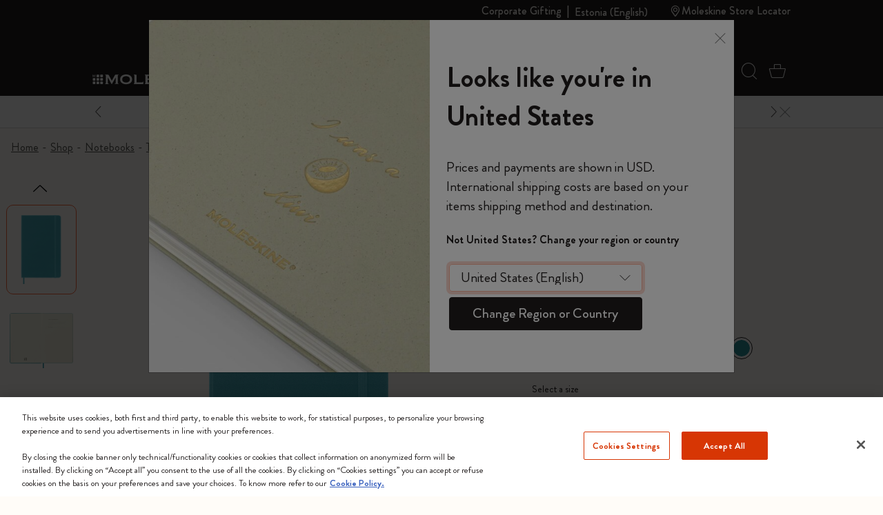

--- FILE ---
content_type: text/css
request_url: https://www.moleskine.com/on/demandware.static/Sites-Moleskine_EU-Site/-/en_EE/v1766462636066/css/product/detail.css
body_size: 2116
content:
.add-to-wishlist-messages,.remove-from-wishlist-messages{left:50%;position:fixed;top:15%;-webkit-transform:translate(-50%,-50%);transform:translate(-50%,-50%);z-index:3}.add-to-wishlist-alert,.remove-from-wishlist-alert{-webkit-animation:fade 5s linear forwards;animation:fade 5s linear forwards;-webkit-box-shadow:1px 1px 5px gray;box-shadow:1px 1px 5px gray;padding:1em}@-webkit-keyframes fade{0%{opacity:0}10%{opacity:1}90%{opacity:1}to{opacity:0}}@keyframes fade{0%{opacity:0}10%{opacity:1}90%{opacity:1}to{opacity:0}}.add-to-wishlist-alert.show,.remove-from-wishlist-alert.show{display:block}.pdp-main-content .color-attribute{--btn-size:32px}.product-wrapper .pdp-bg-image{-webkit-filter:grayscale(.95) opacity(1);filter:grayscale(.95) opacity(1)}.pdp-top{min-height:704px}@media(min-width:768px){.pdp-top .js-carousel-wrapper{position:sticky;top:0}}.product-long-description p{margin-bottom:2.5rem}.product-long-description p:last-of-type{margin-bottom:0}.not-ready-to-order{--btn-main-clr:var(--middle)}.pdp-carousel-wrapper{--pdp-img-h:350px;--pdp-img-h-m:330px;--pdp-img-h-l:453px;width:var(--slider-width,100%)}.pdp-carousel-wrapper .slick-list{overflow:visible}.pdp-carousel-wrapper .slick-slide{height:auto;left:50%!important;position:absolute!important;top:50%!important;-webkit-transform:translate(-50%,-50%);transform:translate(-50%,-50%)}.pdp-carousel-wrapper .slick-track{height:var(--pdp-img-h,350px);width:100%!important}.pdp-carousel-wrapper .slick-dots{direction:ltr}.pdp-carousel-wrapper:not(.alternative){direction:rtl;padding:0 5%}.pdp-carousel-wrapper.alternative{--pdp-img-h:312px;--pdp-img-h-m:338px;--pdp-img-h-l:448px}.pdp-carousel-wrapper.alternative .product-image-slider-item{display:-webkit-inline-box!important;display:inline-flex!important}.pdp-carousel-wrapper .slick-arrows{background-color:var(--body-bg);border:1px solid #000!important;bottom:17%;height:30px;position:absolute;right:34%;width:75px}.pdp-carousel-wrapper .slick-arrows #arrow-symbol-prev{bottom:11%;left:0}.pdp-carousel-wrapper .slick-arrows #arrow-symbol-prev:after{border-left:1px solid var(--middle);bottom:5px;content:"";display:block;position:absolute;right:-15%;top:12px}.pdp-carousel-wrapper .slick-arrows #arrow-symbol-next{right:0;top:10%}.product-image-slider-item{cursor:pointer;height:var(--pdp-img-h,auto)}.not-available .button-holder,.not-available .free-shiping-msg{display:none}.qty-input-group{max-width:165px}.size-chart .size-chart-collapsible{max-height:0;overflow:hidden;-webkit-transition:max-height .5s;transition:max-height .5s;-webkit-transition-timing-function:cubic-bezier(0,1,0,1);transition-timing-function:cubic-bezier(0,1,0,1)}.size-chart .size-chart-collapsible.active{max-height:100%;-webkit-transition-timing-function:ease-in-out;transition-timing-function:ease-in-out}.life-style:not(.slick-initialized){display:-webkit-box;display:flex}.life-style:not(.slick-initialized) .ls-slider-item:nth-child(n+2){display:none}.life-style:not(.slick-initialized) .ls-slider-item{margin-right:auto;width:100%}.video-module,.video-module .bg-img{max-height:var(--vid-height,320px)}.video-module .play-btn,.video-module .play-btn:before{height:var(--play-size,110px);width:var(--play-size,110px)}.pdp-video-module .absolute-content{margin:0 10%}.ls-slider-item{height:248px}.pdp-video-bottom-container{gap:8px;grid-template-columns:1fr}.product-images-slider .slick-track{-webkit-box-align:center;align-items:center;display:-webkit-box;display:flex}@media(max-width:767.98px){.pdp-main-container{max-width:336px}.pdp-bg-image{height:315px}.pdp-carousel-wrapper.alternative .product-images-slider{height:var(--pdp-img-h,312px)}.mobile-slider-container .static-image{height:var(--pdp-img-h,350px)}.life-style-section .slick-dots{bottom:-5px;padding:32px 0 0}.life-style-section .container{margin-right:0}}@media(min-width:768px)and (max-width:991.98px){.pdp-bg-image{width:calc(100% - 7.8125vw)}.pdp-top{min-height:577px}.pdp-carousel-wrapper:not(.alternative){left:65%}.ls-slider-item{height:200px}}@media(min-width:768px){.pdp-carousel-wrapper .slick-track,.product-image-slider-item{height:var(--pdp-img-h-m,var(--pdp-img-h,auto))}.pdp-carousel-wrapper:not(.alternative){--slider-width:30vw;position:absolute;top:50%;-webkit-transform:translate(-50%,-50%);transform:translate(-50%,-50%)}.pdp-carousel-wrapper:not(.alternative) .product-images-slider.slick-carousel-wrapper .slick-dots{bottom:0;left:50%;position:absolute;-webkit-transform:translate(-50%);transform:translate(-50%)}.video-module{--vid-height:432px}.life-style .ls-slider-item{max-width:100%}.life-style .ls-slider-item:nth-child(2),.life-style .ls-slider-item:nth-child(3){display:block}}@media(min-width:992px){.product-image-slider-item{height:auto;overflow:hidden;width:auto!important}.product-image-slider-item img{height:auto;-webkit-transition:-webkit-transform .5s ease-out;transition:-webkit-transform .5s ease-out;transition:transform .5s ease-out;transition:transform .5s ease-out,-webkit-transform .5s ease-out}.product-image-slider-item.hover img{-webkit-transform:scale(2);transform:scale(2)}.pdp-carousel-wrapper .slick-track{height:var(--pdp-img-h-l,var(--pdp-img-h,auto))}.pdp-carousel-wrapper:not(.alternative){--slider-width:calc(var(--cont-width, 100vw)*0.2)}.pdp-carousel-wrapper:not(.alternative) .product-images-slider.slick-carousel-wrapper .slick-dots{padding:16px auto}.ls-slider-item{height:328px}.pdp-video-bottom-container{gap:16px;grid-template-columns:1fr 1fr}.pdp-video-bottom-container .video-module .play-btn,.pdp-video-bottom-container .video-module .play-btn:before{height:var(--play-size,60px);width:var(--play-size,60px)}.video-module{--vid-height:720px}.video-module .play-btn,.video-module .play-btn:before{height:var(--play-size,120px);width:var(--play-size,120px)}}.fixed{position:fixed;top:0}.swatch-select-label{font-size:.875rem;line-height:1.25rem}.swatch-attribute{border:1px solid #4a4444;border-radius:1.875rem;font-size:1rem;padding:.5rem 1rem}.swatch-attribute:hover{border:1px solid #fb663a;color:#211d1d}.swatch-attribute.unselectable{border:1px solid #a6a4a4;color:#a6a4a4;text-decoration:line-through}.swatch-attribute.selected{background-color:rgba(251,102,58,.2);border:2px solid #fb663a}.pdp-content-center{position:relative;top:50%;-webkit-transform:translateY(-50%);transform:translateY(-50%)}.pdp-content-image,.pdp-content-text{min-height:14.3125rem}@media(min-width:768px){.pdp-content-image,.pdp-content-text{min-height:22.5rem}}.pdp-content-mh{max-height:14.3125rem}@media(min-width:768px){.pdp-content-mh{max-height:22.5rem}}.pdp-content-title{left:50%;position:absolute;top:50%;-webkit-transform:translate(-50%,-50%);transform:translate(-50%,-50%);z-index:1}@media(min-width:768px){.addToCartBtnWrapper button,.personalizeBtnWrapper button{max-width:28.125rem}.out-of-stock-container{max-width:31.25rem}}.js-pdp-sticky-bar{background-color:#fff;bottom:0;left:0;position:fixed;right:0;-webkit-transition:-webkit-transform .5s;transition:-webkit-transform .5s;transition:transform .5s;transition:transform .5s,-webkit-transform .5s;z-index:3}@media(min-width:992px){.js-pdp-sticky-bar{bottom:auto;top:0}}.js-pdp-sticky-bar h2{max-width:16.875rem}@media(min-width:768px){.js-pdp-sticky-bar h2{max-width:15.625rem}}@media(min-width:992px){.js-pdp-sticky-bar h2{max-width:53.125rem}}.pdp-product-images-nav{display:inline;opacity:0;-webkit-transition:opacity 1s ease;transition:opacity 1s ease;visibility:hidden}@media(min-width:992px){.pdp-product-images-nav{display:block}}.pdp-product-images-nav .pdp-vertical-slider-image-slide{height:70px;width:100%}@media(min-width:768px){.pdp-product-images-nav .pdp-vertical-slider-image-slide{height:130px;width:100%}}@media(min-width:992px){.pdp-product-images-nav .pdp-vertical-slider-image-slide{height:130px;width:100%}}.pdp-product-images-nav .pdp-vertical-slider-image{max-height:50px;max-width:50px;-o-object-fit:cover;object-fit:cover}@media(min-width:768px){.pdp-product-images-nav .pdp-vertical-slider-image{max-height:6.875rem;max-width:100%;-o-object-fit:cover;object-fit:cover;padding:.3125rem}}.pdp-product-images-nav .slick-current.slick-active .pdp-vertical-slider-image-slide{border:1px solid #fb663a;border-radius:10px}.pdp-product-images-nav .slick-slide{margin-right:5px}.pdp-product-images-nav .slick-slide .pdp-vertical-slider-image-slide:hover{border:1px solid #a6a4a4;border-radius:10px}.pdp-product-images-nav.slick-initialized,.slick-carousel-wrapper.slick-initialized{opacity:1;visibility:visible}@media(min-width:992px){.slick-next-pdp-nav,.slick-prev-pdp-nav{-webkit-transform:rotate(90deg);transform:rotate(90deg)}}.arrow-symbol-next-nav-wrapper,.arrow-symbol-prev-nav-wrapper{display:inline}@media(min-width:992px){.arrow-symbol-next-nav-wrapper,.arrow-symbol-prev-nav-wrapper{-webkit-box-pack:center;-webkit-box-align:center;align-items:center;display:block;justify-content:center}}.sticky-bar-image{max-height:70px;-o-object-fit:contain;object-fit:contain;width:40px}#file-upload-form{padding:0}#file-upload-form #fileInput{display:none}#file-upload-form .btn,#file-upload-form .btn-primary{padding:.8125rem;width:100%}@media(min-width:768px){#file-upload-form .btn,#file-upload-form .btn-primary{cursor:pointer;height:auto;max-width:28.125rem}.upload-form-label{max-width:28.125rem}}

--- FILE ---
content_type: text/css
request_url: https://www.moleskine.com/on/demandware.static/Sites-Moleskine_EU-Site/-/en_EE/v1766462636066/css/product/personalize_v2.css
body_size: 5997
content:
@font-face{font-display:swap;font-family:Moleskine_icons;font-style:normal;font-weight:400;src:url(../../fonts/iconFontLegacy/Moleskine_icons-Regular.woff2) format("woff2"),url(../../fonts/iconFontLegacy/Moleskine_icons-Regular.woff) format("woff")}.icon-font-legacy{font-family:Moleskine_icons;height:35px;padding:3px;width:35px}.letters-and-symbols-container{-webkit-box-flex:1;-ms-overflow-style:none;background:#fffcf8;flex:1;height:100%;max-width:100%;overflow:auto;padding-bottom:2rem;scrollbar-width:none}.letters-and-symbols-container::-webkit-scrollbar{display:none}.letters-and-symbols-container p{margin:0;padding:0}.letters-and-symbols-container .container{height:100%;padding-top:66px;position:relative}@media(min-width:992px){.letters-and-symbols-container .container{width:100%!important}}.letters-and-symbols-container .inner{-webkit-box-pack:justify;display:-webkit-box;display:flex;height:100%;justify-content:space-between;width:100%}.letters-and-symbols-container .decor-image-bottom{bottom:70px;left:-60px}.letters-and-symbols-container .selection-bar{-webkit-box-orient:vertical;-webkit-box-direction:normal;display:-webkit-box;display:flex;flex-direction:column;padding-right:96px;position:relative;width:65%}.letters-and-symbols-container .selection-summary{-webkit-box-flex:1;-webkit-box-orient:vertical;-webkit-box-direction:normal;display:-webkit-box;display:flex;flex:1;flex-direction:column;height:100%}.letters-and-symbols-container .options{-webkit-box-flex:1;flex:1;overflow:auto}.letters-and-symbols-container .options::-webkit-scrollbar{width:4px}.letters-and-symbols-container .options::-webkit-scrollbar-track{background:#f1f1f1}.letters-and-symbols-container .options::-webkit-scrollbar-thumb{background:#fb663a}.letters-and-symbols-container .options .option{-webkit-box-align:center;-webkit-box-pack:justify;align-items:center;background:#fffcf8;border:2px solid transparent;-webkit-box-shadow:4px 4px 16px #00000014;box-shadow:4px 4px 16px #00000014;cursor:pointer;display:-webkit-box;display:flex;justify-content:space-between;margin-bottom:8px;padding:8px 16px 8px 8px;position:relative}.letters-and-symbols-container .options .option:last-child{margin-bottom:0}.letters-and-symbols-container .options .option.active{border-color:#fb663a}.letters-and-symbols-container .options .option.active .amount-counter,.letters-and-symbols-container .options .option.active .btn-cta .remove-message{display:-webkit-box;display:flex}.letters-and-symbols-container .options .option.active .btn-cta .select-message{display:none}.letters-and-symbols-container .options .option .left,.letters-and-symbols-container .options .option .right{-webkit-box-align:center;align-items:center;display:-webkit-box;display:flex}.letters-and-symbols-container .options .option .image-wrapper{margin-right:16px;min-height:80px;width:112px}.letters-and-symbols-container .options .option .image-wrapper .thumbnail,.letters-and-symbols-container .options .option .image-wrapper picture,.letters-and-symbols-container .options .option .image-wrapper source{width:100%}.letters-and-symbols-container .options .option .color-wrapper{-webkit-box-align:center;align-items:center;display:-webkit-box;display:flex}.letters-and-symbols-container .options .option .color-wrapper .color-radio{background:#fffcf8;border:1px solid #000;border-radius:50%;display:inline-block;height:28px;margin-right:8px;padding:4px;width:28px}.letters-and-symbols-container .options .option .color-wrapper .color-radio span{border-radius:50%;display:block;height:100%;width:100%}.letters-and-symbols-container .options .option .color-wrapper .color-name{color:#767873;font-size:1.25rem}.letters-and-symbols-container .options .option .amount-counter{-webkit-box-align:center;-webkit-box-pack:justify;align-items:center;border:1px solid #a6a4a4;border-radius:4px;display:none;justify-content:space-between;margin-right:24px;padding:8px 0;width:112px}.letters-and-symbols-container .options .option .amount-counter button{-webkit-box-align:center;-webkit-box-pack:center;align-items:center;background:transparent;border:none;display:-webkit-box;display:flex;height:100%;justify-content:center;padding:0 8px}.letters-and-symbols-container .options .option .amount-counter button.decreaseLetterAmount{border-right:1px solid #a6a4a4}.letters-and-symbols-container .options .option .amount-counter button.increaseLetterAmount{border-left:1px solid #a6a4a4}.letters-and-symbols-container .options .option .btn-cta{-webkit-box-align:center;-webkit-box-pack:center;align-items:center;cursor:pointer;display:-webkit-box;display:flex;font-size:.875rem;justify-content:center}.letters-and-symbols-container .options .option .btn-cta.disabled{pointer-events:none}.letters-and-symbols-container .options .option .btn-cta img{margin-left:10px;max-width:12px}.letters-and-symbols-container .options .option .btn-cta .remove-message,.letters-and-symbols-container .options .option .btn-cta .select-message{-webkit-box-align:center;-webkit-box-pack:center;align-items:center;justify-content:center}.letters-and-symbols-container .options .option .btn-cta .select-message{display:-webkit-box;display:flex}.letters-and-symbols-container .options .option .btn-cta .remove-message{display:none}.letters-and-symbols-container .options .option .out-of-stock-label{background:#f4f2ef;border-radius:99px;color:#767873;font-size:.875rem;padding:6px 15px}.letters-and-symbols-container .options .option .out-of-stock-label span{color:#f98664;margin-right:8px}.letters-and-symbols-container .filter-wrapper{margin-bottom:16px;position:relative}.letters-and-symbols-container .filter-wrapper .filter-options-bar{-webkit-box-pack:justify;-webkit-box-align:center;align-items:center;display:-webkit-box;display:flex;justify-content:space-between}.letters-and-symbols-container .filter-wrapper .filter-options-bar .filter-options{-webkit-box-flex:1;display:-webkit-box;display:flex;flex:1;flex-wrap:wrap}.letters-and-symbols-container .filter-wrapper .filter-options-bar .filter-options .filter-option{background:transparent;border:1px solid var(--brd-clr,#dddcd7);border-radius:99px;color:#a6a4a4;cursor:pointer;font-size:1rem;margin-bottom:8px;margin-right:8px;min-width:76px;padding:6px 16px;text-align:center;text-transform:capitalize}.letters-and-symbols-container .filter-wrapper .filter-options-bar .filter-options .filter-option:last-child{margin-right:0}.letters-and-symbols-container .filter-wrapper .filter-options-bar .filter-options .filter-option.selected{background:#000;border-color:#000;color:#fff}.letters-and-symbols-container .filter-wrapper .filter-options-bar .btn-open-search{cursor:pointer;font-size:1.5rem}.letters-and-symbols-container .filter-wrapper .filter-search-box{-webkit-box-align:center;-webkit-box-pack:justify;align-items:center;display:-webkit-box;display:flex;height:56px;justify-content:space-between;position:relative;width:100%}.letters-and-symbols-container .filter-wrapper .filter-search-box .search-input-wrapper{-webkit-box-flex:1;border:1px solid #4a4444;border-radius:4px;flex:1;height:100%}.letters-and-symbols-container .filter-wrapper .filter-search-box .search-input-wrapper input{border:none;border-radius:4px 0 0 4px;height:100%;outline:none;padding-left:16px;padding-right:198px;width:100%}.letters-and-symbols-container .filter-wrapper .filter-search-box .search-input-wrapper input:hover{border:none;outline:none}.letters-and-symbols-container .filter-wrapper .filter-search-box .search-input-wrapper input::-webkit-input-placeholder{color:#4a4444;font-family:Brandon Grotesque;font-size:1.45rem}.letters-and-symbols-container .filter-wrapper .filter-search-box .search-input-wrapper input::-moz-placeholder{color:#4a4444;font-family:Brandon Grotesque;font-size:1.45rem}.letters-and-symbols-container .filter-wrapper .filter-search-box .search-input-wrapper input::placeholder{color:#4a4444;font-family:Brandon Grotesque;font-size:1.45rem}.letters-and-symbols-container .filter-wrapper .filter-search-box .btn-close-search{-webkit-box-align:center;-webkit-box-pack:center;align-items:center;cursor:pointer;display:-webkit-box;display:flex;height:100%;justify-content:center;position:absolute;right:156px;top:50%;-webkit-transform:translateY(-50%);transform:translateY(-50%);width:40px}.letters-and-symbols-container .filter-wrapper .filter-search-box .btn-close-search img{pointer-events:none}.letters-and-symbols-container .filter-wrapper .filter-search-box #btnSearchLetters{background:#211d1d;border:none;border-radius:4px;color:#fff;font-size:1.45rem;font-weight:500;height:100%;outline:none;position:absolute;right:0;top:0;width:156px}.letters-and-symbols-container .filter-wrapper .filter-search-box #btnSearchLetters:hover{border:none;outline:none}.letters-and-symbols-container .selection-summary-title{-webkit-box-align:center;-webkit-box-pack:justify;align-items:center;display:-webkit-box;display:flex;justify-content:space-between;line-height:48px;margin-bottom:4px;margin-top:30px}.letters-and-symbols-container .selection-summary-title .btn-open-search-mobile{font-size:24px}.letters-and-symbols-container .selection-summary-subtitle{color:#767873;font-size:1rem;margin-bottom:20px}.letters-and-symbols-container .title-selected,.letters-and-symbols-container .title-selected-not{font-size:1.125rem;margin-bottom:16px}.letters-and-symbols-container .selected-items .selected-item{-webkit-box-align:center;-webkit-box-pack:justify;align-items:center;border-bottom:1px solid #f4f2ef;display:-webkit-box;display:flex;justify-content:space-between;padding:8px 8px 8px 0}.letters-and-symbols-container .selected-items .selected-item .left{-webkit-box-align:center;-webkit-box-pack:start;align-items:center;display:-webkit-box;display:flex;justify-content:flex-start}.letters-and-symbols-container .selected-items .selected-item .right{-webkit-box-align:center;-webkit-box-pack:end;align-items:center;display:-webkit-box;display:flex;justify-content:flex-end}.letters-and-symbols-container .selected-items .selected-item .thumbnail-wrapper{-webkit-box-align:center;-webkit-box-pack:center;align-items:center;color:#bfa588;display:-webkit-box;display:flex;height:48px;justify-content:center;margin-right:16px;width:48px}.letters-and-symbols-container .selected-items .selected-item .thumbnail-wrapper img{width:100%}.letters-and-symbols-container .selected-items .selected-item .selected-item-title{color:#211d1d;font-size:1.25rem;font-weight:500}.letters-and-symbols-container .selected-items .selected-item .selected-item-price{color:#767873;font-size:1rem;margin-right:12px}.letters-and-symbols-container .selected-items .selected-item .btn-remove-selected-item{-webkit-box-align:center;-webkit-box-pack:center;align-items:center;cursor:pointer;display:-webkit-box;display:flex;justify-content:center}.letters-and-symbols-container .selected-items .selected-item .btn-remove-selected-item img{max-width:10px}.letters-and-symbols-container .btn-clear-all{background:none;border:none;font-size:1.125rem;font-weight:500;margin:24px 0 32px;outline:none;padding:0;text-align:left}.letters-and-symbols-container .btn-clear-all:hover{text-decoration:underline}.letters-and-symbols-container .order-summary-wrapper{margin-bottom:32px}.letters-and-symbols-container .order-summary-wrapper .order-summary{-webkit-box-align:center;-webkit-box-pack:justify;align-items:center;color:#211d1d;display:-webkit-box;display:flex;font-size:1.25rem;font-weight:500;justify-content:space-between;margin-bottom:4px}.letters-and-symbols-container .order-summary-wrapper .order-summary:last-child{margin-bottom:0}.letters-and-symbols-container .btn-continue{background:#211d1d;color:#fff;margin-bottom:8px}.letters-and-symbols-container .btn-continue:disabled{background:#5a5858;pointer-events:none}.letters-and-symbols-container .btn-continue:hover{background:#fb663a}.letters-and-symbols-container .collapse-wrapper{-ms-overflow-style:none;flex-basis:1;overflow:auto;scrollbar-width:none}.letters-and-symbols-container .collapse-wrapper::-webkit-scrollbar{display:none}.letters-and-symbols-container .collapse-wrapper .collapse-title{display:none}.letters-and-symbols-container .collapse-wrapper .content{-webkit-box-orient:vertical;-webkit-box-direction:normal;display:-webkit-box;display:flex;flex-direction:column;height:100%}.letters-and-symbols-container .collapse-wrapper .content .selected-items{flex-basis:1;overflow:auto;padding-right:4px}.letters-and-symbols-container .collapse-wrapper .content .selected-items::-webkit-scrollbar{width:4px}.letters-and-symbols-container .collapse-wrapper .content .selected-items::-webkit-scrollbar-track{background:#f1f1f1}.letters-and-symbols-container .collapse-wrapper .content .selected-items::-webkit-scrollbar-thumb{background:#fb663a}@media(max-width:991.98px){.letters-and-symbols-container{height:100%;max-width:unset;overflow:auto;padding-bottom:154px;padding-right:0}.letters-and-symbols-container.search-active .inner{margin-top:72px}.letters-and-symbols-container.search-active .filter-wrapper .filter-search-box{height:48px;margin-top:-195px}.letters-and-symbols-container.search-active .filter-wrapper .filter-search-box .search-input-wrapper input{padding-right:124px}.letters-and-symbols-container.search-active .filter-wrapper .filter-search-box .search-input-wrapper input::-webkit-input-placeholder{font-size:1.25rem}.letters-and-symbols-container.search-active .filter-wrapper .filter-search-box .search-input-wrapper input::-moz-placeholder{font-size:1.25rem}.letters-and-symbols-container.search-active .filter-wrapper .filter-search-box .search-input-wrapper input::placeholder{font-size:1.25rem}.letters-and-symbols-container.search-active .filter-wrapper .filter-search-box #btnSearchLetters{font-size:1.25rem;width:86px}.letters-and-symbols-container.search-active .filter-wrapper .filter-search-box .btn-close-search{right:86px}.letters-and-symbols-container.search-active .options{margin-top:62px}.letters-and-symbols-container .inner{-webkit-box-orient:vertical;-webkit-box-direction:reverse;flex-direction:column-reverse;height:auto}.letters-and-symbols-container .selection-bar{display:block;padding-right:0;width:100%}.letters-and-symbols-container .title-selected{display:none}.letters-and-symbols-container .selection-summary-title{margin-top:0}.letters-and-symbols-container .options{overflow:unset;padding-bottom:150px}.letters-and-symbols-container .options .option .btn-cta .remove-message span,.letters-and-symbols-container .options .option .color-wrapper{display:none}.letters-and-symbols-container .filter-wrapper .filter-options-bar .filter-options{-ms-overflow-style:none;display:block;margin-right:-16px;overflow-x:auto;padding:8px 0;scrollbar-width:none;white-space:nowrap;width:calc(100% + 16px)}.letters-and-symbols-container .filter-wrapper .filter-options-bar .filter-options::-webkit-scrollbar{display:none}.letters-and-symbols-container .filter-wrapper .filter-options-bar .filter-options .filter-option{min-width:unset}.letters-and-symbols-container .filter-wrapper .filter-options-bar .btn-open-search{display:none}.letters-and-symbols-container .collapse-wrapper{-webkit-box-orient:vertical;-webkit-box-direction:normal;background:#fffcf8;bottom:61px;display:-webkit-box;display:flex;flex-direction:column;height:auto;left:0;position:fixed;-webkit-transition:.25s;transition:.25s;width:100%;z-index:3}.letters-and-symbols-container .collapse-wrapper.active{height:calc(92vh - 100px)}.letters-and-symbols-container .collapse-wrapper.active .content{height:100%}.letters-and-symbols-container .collapse-wrapper.active .collapse-title{border-radius:0;-webkit-box-shadow:none;box-shadow:none}.letters-and-symbols-container .collapse-wrapper.active .collapse-title img{-webkit-transform:rotate(0);transform:rotate(0)}.letters-and-symbols-container .collapse-wrapper.active #collapsible-description-letters{-webkit-box-shadow:0 -3px 6px 0 #00000029;box-shadow:0 -3px 6px 0 #00000029;padding:20px}.letters-and-symbols-container .collapse-wrapper .collapse-title{-webkit-box-align:center;-webkit-box-pack:justify;align-items:center;border-radius:4px 4px 0 0;-webkit-box-shadow:0 -3px 6px 0 #00000029;box-shadow:0 -3px 6px 0 #00000029;cursor:pointer;display:-webkit-box;display:flex;font-size:1.125rem;justify-content:space-between;padding:27px 20px 12px}.letters-and-symbols-container .collapse-wrapper .collapse-title img{-webkit-transform:rotate(180deg);transform:rotate(180deg);-webkit-transition:.25s;transition:.25s}.letters-and-symbols-container .collapse-wrapper .content{overflow:auto}.letters-and-symbols-container .collapse-wrapper .content::-webkit-scrollbar{width:4px}.letters-and-symbols-container .collapse-wrapper .content::-webkit-scrollbar-track{background:#f1f1f1}.letters-and-symbols-container .collapse-wrapper .content::-webkit-scrollbar-thumb{background:#888}.letters-and-symbols-container .collapse-wrapper .content::-webkit-scrollbar-thumb:hover{background:#555}}@media(min-width:992px){.btn-open-search-mobile{display:none}.letters-and-symbols-container{-webkit-box-pack:center;display:-webkit-box;display:flex;justify-content:center}.letters-and-symbols-container .container{margin:0 5%}.letters-and-symbols-container .filter-wrapper{margin-bottom:8px;padding:0 16px}.letters-and-symbols-container .options{padding:16px}}@media(max-width:767.98px){.letters-and-symbols-container .container{padding-top:55px}.letters-and-symbols-container.search-active .filter-wrapper .filter-search-box{margin-top:-183px}}.patches-container{-webkit-box-flex:1;background:#fffcf8;flex:1;height:100%;max-width:100%;overflow:auto;padding-bottom:2rem 0}.patches-container::-webkit-scrollbar{display:none}.patches-container p{margin:0;padding:0}.patches-container .container{padding-top:66px;position:relative}.patches-container .inner{-webkit-box-pack:justify;display:-webkit-box;display:flex;justify-content:space-between;width:100%}.patches-container .decor-image-top{left:unset;right:96px}.patches-container .decor-image-bottom{left:-16px;top:428px}.patches-container .selection-section{-webkit-box-flex:1;flex:1}.patches-container .selection-section-title{line-height:48px;margin-bottom:4px;margin-top:30px}.patches-container .selection-section-description{color:#767873;font-size:1rem;margin-bottom:20px}.patches-container .selection-section-subtitle{color:#767873;display:block;font-size:1rem;margin-bottom:10px;margin-top:8px}.patches-container .selection-section-subtitle:first-child{margin-top:0}.patches-container .out-of-stock-label{background:#f4f2ef;border-radius:99px;color:#767873;font-size:.875rem;margin-bottom:20px;padding:6px 15px;width:125px}.patches-container .out-of-stock-label span{color:#f98664;margin-right:8px}.patches-container .collapse-wrapper.active .collapse-title img{-webkit-transform:rotate(180deg);transform:rotate(180deg)}.patches-container .collapse-wrapper .collapse-title{-webkit-box-align:center;-webkit-box-pack:justify;align-items:center;cursor:pointer;display:-webkit-box;display:flex;font-size:1.125rem;justify-content:space-between;margin-bottom:10px}.patches-container .collapse-wrapper .collapse-title img{-webkit-transition:.25s;transition:.25s}.patches-container .collapse-wrapper .collapse{-webkit-box-flex:1;display:block;flex:1}.patches-container .patches{margin-bottom:8px}.patches-container .patches .patch{background:none;border:1px solid transparent;cursor:pointer;display:inline-block;margin-bottom:16px;margin-right:16px;padding:0;position:relative;width:66px}.patches-container .patches .patch.selected .patch-quantity{display:-webkit-box;display:flex}.patches-container .patches .patch.quantity-active{border-color:#fb663a}.patches-container .patches .patch .patch-quantity{-webkit-box-align:center;-webkit-box-pack:center;align-items:center;background:#fb663a;border-radius:50%;color:#fff;display:none;font-size:.625rem;font-size:500;height:14px;justify-content:center;position:absolute;right:4px;top:4px;width:14px;z-index:2}.patches-container .patches .patch img{width:100%}.patches-container .btn-remove-all{margin-bottom:40px}.patches-container .quantity-wrapper-patches{-webkit-box-align:center;align-items:center;display:-webkit-box;display:flex;margin-bottom:20px}.patches-container .quantity-wrapper-patches .quantity-title{color:#767873;display:inline-block;font-size:1rem;margin-right:16px}.patches-container .amount-counter-patches{-webkit-box-align:center;-webkit-box-pack:justify;align-items:center;border:1px solid #a6a4a4;border-radius:4px;display:-webkit-box;display:flex;justify-content:space-between;margin-right:24px;padding:5px 0;width:112px}.patches-container .amount-counter-patches button{-webkit-box-align:center;-webkit-box-pack:center;align-items:center;background:transparent;border:none;display:-webkit-box;display:flex;height:100%;justify-content:center;padding:0 8px}.patches-container .amount-counter-patches button.decreasePatchesAmount{border-right:1px solid #a6a4a4}.patches-container .amount-counter-patches button.increasePatchesAmount{border-left:1px solid #a6a4a4}.patches-container .amount-counter-patches button.disabled{pointer-events:none}.patches-container .order-summary-wrapper,.patches-container .order-summary-wrapper-patches{margin-bottom:32px}.patches-container .order-summary-wrapper-patches .order-summary,.patches-container .order-summary-wrapper .order-summary{-webkit-box-align:center;-webkit-box-pack:justify;align-items:center;color:#211d1d;display:-webkit-box;display:flex;font-size:1.25rem;font-weight:500;justify-content:space-between;margin-bottom:4px}.patches-container .order-summary-wrapper-patches .order-summary:last-child,.patches-container .order-summary-wrapper .order-summary:last-child{margin-bottom:0}.patches-container .order-summary-wrapper-patches .order-summary-patches,.patches-container .order-summary-wrapper .order-summary-patches{-webkit-box-align:center;-webkit-box-pack:justify;align-items:center;color:#211d1d;display:-webkit-box;display:flex;font-size:1.25rem;font-weight:500;justify-content:space-between;margin-bottom:4px}.patches-container .order-summary-wrapper-patches .order-summary-patches:last-child,.patches-container .order-summary-wrapper .order-summary-patches:last-child{margin-bottom:0}.patches-container .buttons-wrapper #btnPatchesContinue{background:#211d1d;color:#fff;margin-bottom:8px}.patches-container .buttons-wrapper #btnPatchesContinue:disabled{background:#5a5858;pointer-events:none}.patches-container .buttons-wrapper #btnPatchesContinue:hover{background:#fb663a}@media(max-width:991.98px){.patches-container .personalize-sidebar-image--content{bottom:40px}}@media(max-width:767.98px){.patches-container .personalize-sidebar-image--content{bottom:25px}}.tape-container{-webkit-box-flex:1;background:#fffcf8;flex:1;height:100%;max-width:100%;overflow:auto;padding-bottom:2rem 0}.tape-container::-webkit-scrollbar{display:none}.tape-container p{margin:0;padding:0}.tape-container .container{padding-top:66px;position:relative}.tape-container .inner{-webkit-box-pack:justify;display:-webkit-box;display:flex;justify-content:space-between;width:100%}.tape-container .decor-image-top{left:unset;right:96px}.tape-container .decor-image-bottom{left:-16px;top:428px}.tape-container .selection-section{-webkit-box-flex:1;flex:1}.tape-container .selection-section-title{line-height:48px;margin-bottom:4px;margin-top:30px}.tape-container .selection-section-description{color:#767873;font-size:1rem;margin-bottom:20px}.tape-container .selection-section-subtitle{color:#767873;display:block;font-size:1rem;margin-bottom:10px;margin-top:8px}.tape-container .selection-section-subtitle:first-child{margin-top:0}.tape-container .out-of-stock-label{background:#f4f2ef;border-radius:99px;color:#767873;font-size:.875rem;margin-bottom:20px;padding:6px 15px;width:125px}.tape-container .out-of-stock-label span{color:#f98664;margin-right:8px}.tape-container .collapse-wrapper.active .collapse-title img{-webkit-transform:rotate(180deg);transform:rotate(180deg)}.tape-container .collapse-wrapper .collapse-title{-webkit-box-align:center;-webkit-box-pack:justify;align-items:center;cursor:pointer;display:-webkit-box;display:flex;font-size:1.125rem;justify-content:space-between;margin-bottom:10px}.tape-container .collapse-wrapper .collapse-title img{-webkit-transition:.25s;transition:.25s}.tape-container .collapse-wrapper .collapse{-webkit-box-flex:1;display:block;flex:1}.tape-container .tape{margin-bottom:8px}.tape-container .tape .tape{background:none;border:1px solid transparent;cursor:pointer;display:inline-block;margin-bottom:16px;margin-right:16px;padding:0;position:relative;width:66px}.tape-container .tape .tape.selected .tape-quantity{display:-webkit-box;display:flex}.tape-container .tape .tape.quantity-active{border-color:#fb663a}.tape-container .tape .tape .tape-quantity{-webkit-box-align:center;-webkit-box-pack:center;align-items:center;background:#fb663a;border-radius:50%;color:#fff;display:none;font-size:.625rem;font-size:500;height:14px;justify-content:center;position:absolute;right:4px;top:4px;width:14px;z-index:2}.tape-container .tape .tape img{width:100%}.tape-container .btn-remove-all{margin-bottom:40px}.tape-container .quantity-wrapper-tape{-webkit-box-align:center;align-items:center;display:-webkit-box;display:flex;margin-bottom:20px}.tape-container .quantity-wrapper-tape .quantity-title{color:#767873;display:inline-block;font-size:1rem;margin-right:16px}.tape-container .amount-counter-tape{-webkit-box-align:center;-webkit-box-pack:justify;align-items:center;border:1px solid #a6a4a4;border-radius:4px;display:-webkit-box;display:flex;justify-content:space-between;margin-right:24px;padding:5px 0;width:112px}.tape-container .amount-counter-tape button{-webkit-box-align:center;-webkit-box-pack:center;align-items:center;background:transparent;border:none;display:-webkit-box;display:flex;height:100%;justify-content:center;padding:0 8px}.tape-container .amount-counter-tape button.decreaseTapeAmount{border-right:1px solid #a6a4a4}.tape-container .amount-counter-tape button.increaseTapeAmount{border-left:1px solid #a6a4a4}.tape-container .amount-counter-tape button.disabled{pointer-events:none}.tape-container .order-summary-wrapper,.tape-container .order-summary-wrapper-tape{margin-bottom:32px}.tape-container .order-summary-wrapper-tape .order-summary,.tape-container .order-summary-wrapper .order-summary{-webkit-box-align:center;-webkit-box-pack:justify;align-items:center;color:#211d1d;display:-webkit-box;display:flex;font-size:1.25rem;font-weight:500;justify-content:space-between;margin-bottom:4px}.tape-container .order-summary-wrapper-tape .order-summary:last-child,.tape-container .order-summary-wrapper .order-summary:last-child{margin-bottom:0}.tape-container .order-summary-wrapper-tape .order-summary-tape,.tape-container .order-summary-wrapper .order-summary-tape{-webkit-box-align:center;-webkit-box-pack:justify;align-items:center;color:#211d1d;display:-webkit-box;display:flex;font-size:1.25rem;font-weight:500;justify-content:space-between;margin-bottom:4px}.tape-container .order-summary-wrapper-tape .order-summary-tape:last-child,.tape-container .order-summary-wrapper .order-summary-tape:last-child{margin-bottom:0}.tape-container .buttons-wrapper #btnTapeContinue{background:#211d1d;color:#fff;margin-bottom:8px}.tape-container .buttons-wrapper #btnTapeContinue:disabled{background:#5a5858;pointer-events:none}.tape-container .buttons-wrapper #btnTapeContinue:hover{background:#fb663a}@media(max-width:991.98px){.tape-container .personalize-sidebar-image--content{bottom:40px}}@media(max-width:767.98px){.tape-container .personalize-sidebar-image--content{bottom:25px}}.showcase-section{-webkit-box-pack:center;display:-webkit-box;display:flex;justify-content:center;padding-right:96px;position:relative;width:60%}.showcase-section .image-wrapper{margin-top:40px;max-width:377px;position:relative;width:100%}.showcase-section .image-wrapper .inner{position:relative}.showcase-section .image-wrapper img{width:100%}.showcase-section .selected-patches-images{-webkit-box-align:center;-webkit-box-pack:center;align-content:flex-start;align-items:center;display:-webkit-box;display:flex;flex-flow:wrap;gap:16px;height:calc(100% - 82px);justify-content:center;left:0;padding:16px;position:absolute;top:0;width:calc(100% - 48px)}.showcase-section .selected-patches-images .item{-webkit-box-flex:1;flex:1 0 calc(50% - 32px);max-width:calc(50% - 32px)}.showcase-section .selected-patches-images .item:nth-child(n+5){-webkit-box-flex:1;flex:1 0 calc(30% - 21px);max-width:1 0 calc(30% - 21px)}.showcase-section .selected-patches-images .item:nth-child(n+4){display:none}.showcase-section .selected-patches-images img{height:auto;max-width:100%;-o-object-fit:contain;object-fit:contain;width:auto}.showcase-section .selected-tape-images{-webkit-box-align:center;-webkit-box-pack:center;align-content:flex-start;align-items:center;display:-webkit-box;display:flex;flex-flow:wrap;gap:16px;height:calc(100% - 82px);justify-content:center;left:0;padding:16px;position:absolute;top:60%;width:calc(100% - 61px)}.showcase-section .selected-tape-images .item{-webkit-box-flex:1;flex:1 0 calc(50% - 32px);max-width:100%}.showcase-section .selected-tape-images .item:nth-child(n+5){-webkit-box-flex:1;flex:1 0 calc(30% - 21px);max-width:1 0 calc(30% - 21px)}.showcase-section .selected-tape-images .item:nth-child(n+4){display:none}.showcase-section .selected-tape-images img{height:auto;max-width:100%;-o-object-fit:contain;object-fit:contain;width:auto}@media(max-width:991.98px){.patches-container{max-width:unset;padding-bottom:80px;padding-top:0}.patches-container .decor-image-bottom{left:-40px;opacity:1;right:unset;top:-94px;width:auto}.patches-container .decor-image-bottom.d-none{display:block!important}.patches-container .inner{-webkit-box-orient:vertical;-webkit-box-direction:normal;flex-direction:column}.patches-container .container{padding-top:0}.tape-container{max-width:unset;padding-bottom:80px;padding-top:0}.tape-container .decor-image-bottom{left:-40px;opacity:1;right:unset;top:-94px;width:auto}.tape-container .decor-image-bottom.d-none{display:block!important}.tape-container .inner{-webkit-box-orient:vertical;-webkit-box-direction:normal;flex-direction:column}.tape-container .container{padding-top:0}.showcase-section{padding-right:0;position:static;width:100%}.showcase-section .image-wrapper{margin-top:0;max-width:280px}.showcase-section .selected-patches-images .item:nth-child(n+3){display:none}.showcase-section .selected-tape-images{top:31%}.showcase-section .selected-tape-images .item:nth-child(n+3){display:none}}.order-review-container{-webkit-box-flex:1;background:#fffcf8;flex:1;height:100%;max-width:100%;overflow:auto;padding-bottom:2rem}.order-review-container::-webkit-scrollbar{display:none}.order-review-container p{margin:0;padding:0}.order-review-container a:hover{all:inherit;cursor:pointer}.order-review-container .inner{-webkit-box-pack:justify;display:-webkit-box;display:flex;justify-content:space-between;width:100%}.order-review-container .container{padding-top:66px;position:relative}.order-review-container .decor-image-top{left:unset;right:96px}.order-review-container .decor-image-bottom{left:-16px;top:428px}.order-review-container .summary-section{-webkit-box-flex:1;flex:1}.order-review-container .summary-section-title{line-height:48px;margin-bottom:16px;margin-top:30px}.order-review-container .collapses{margin-bottom:32px}.order-review-container .collapses .collapse-wrapper{border-bottom:1px solid #ebebeb;margin-bottom:8px;padding-bottom:8px}.order-review-container .collapses .collapse-wrapper:last-child{border-bottom:none}.order-review-container .collapses .collapse-wrapper.active img.tab.title{-webkit-transform:rotate(180deg);transform:rotate(180deg)}.order-review-container .collapses .collapse-wrapper img.tab.title{-webkit-transition:.25s;transition:.25s}.order-review-container .collapses .collapse-wrapper .collapse-title{-webkit-box-align:center;-webkit-box-pack:justify;align-items:center;display:-webkit-box;display:flex;justify-content:space-between}.order-review-container .collapses .collapse-wrapper .collapse-title span{font-size:1.125rem}.order-review-container .collapses .collapse-wrapper .collapse-title .right{-webkit-box-align:center;-webkit-box-pack:end;align-items:center;display:-webkit-box;display:flex;justify-content:flex-end;margin-right:8px}.order-review-container .collapses .collapse-wrapper .collapse-title .btn-edit{color:#767873;cursor:pointer;font-size:.875rem;margin-right:16px}.order-review-container .collapses .collapse-wrapper .collapse-title .icon-check{margin-right:16px}.order-review-container .collapses .collapse-wrapper .content{color:#767873;font-size:1rem;padding-top:4px}.order-review-container .collapses .collapse-wrapper .content ul{list-style:none;margin-bottom:0;padding-bottom:0;padding-left:0}.order-review-container .order-summary-wrapper{margin-bottom:44px}.order-review-container .order-summary-wrapper .order-summary{-webkit-box-align:center;-webkit-box-pack:justify;align-items:center;color:#211d1d;display:-webkit-box;display:flex;font-size:1.25rem;font-weight:500;justify-content:space-between;margin-bottom:4px}.order-review-container .order-summary-wrapper .order-summary:last-child{margin-bottom:0}.order-review-container .buttons-wrapper #btnOrderReviewContinue{background:#211d1d;color:#fff;margin-bottom:8px}.order-review-container .buttons-wrapper #btnOrderReviewContinue:disabled{background:#5a5858;pointer-events:none}.order-review-container .buttons-wrapper #btnOrderReviewContinue:hover{background:#fb663a}@media(max-width:991.98px){.order-review-container .personalize-sidebar-image--content{bottom:40px}}@media(max-width:767.98px){.order-review-container .personalize-sidebar-image--content{bottom:25px}}.order-review-container .quantity-form-personalize .qty-input-group{max-width:10.9375rem}.order-review-container .quantity-form-personalize .field-row .form-control.qty-input{min-height:3.75rem}.order-review-container .quantity-form-personalize .field-row .form-control~label{height:3.75rem}@media(max-width:991.98px){#personalize-tabs-wrapper{width:100%}.order-review-container{max-width:unset;padding-bottom:80px}.order-review-container .decor-image-bottom{left:-40px;opacity:1;right:unset;top:-94px;width:auto}.order-review-container .decor-image-bottom.d-none{display:block!important}.order-review-container .inner{-webkit-box-orient:vertical;-webkit-box-direction:normal;flex-direction:column}.order-review-container .container{padding-top:0}}@media(min-width:992px){#personalize-tabs-wrapper{width:100%}.order-review-container .container,.order-review-container .inner{height:100%}.order-review-container .summary-section{-webkit-box-orient:vertical;-webkit-box-direction:normal;display:-webkit-box;display:flex;flex-direction:column;height:100%}.order-review-container .collapses{flex-basis:1;overflow-y:auto}.order-review-container .collapses::-webkit-scrollbar{width:4px}.order-review-container .collapses::-webkit-scrollbar-track{background:#f1f1f1}.order-review-container .collapses::-webkit-scrollbar-thumb{background:#fb663a}}@font-face{font-display:swap;font-family:SignPainter HouseScript;font-style:normal;font-weight:400;src:url(../../fonts/SignPainterHouseScript/SignPainterHouseScript.woff2) format("woff2"),url(../../fonts/SignPainterHouseScript/SignPainterHouseScript.woff) format("woff")}:root{--pers-ff-signpainter:SignPainter HouseScript;--pers-ff-ss:sans-serif;--pers-ff-arial:Arial,sans-serif}html.personalize-active{--global-overflow:hidden}.personalize-overlay{cursor:pointer;opacity:.5;-webkit-transition:opacity .5s;transition:opacity .5s}html:not(.personalize-active) .personalize-overlay{opacity:0;pointer-events:none}.personalize-sidebar{height:100vh;height:calc(var(--vh, 1vh)*100);opacity:1;-webkit-transition:-webkit-transform .3s ease-in;transition:-webkit-transform .3s ease-in;transition:transform .3s ease-in;transition:transform .3s ease-in,-webkit-transform .3s ease-in}html:not(.personalize-active) .personalize-sidebar{-webkit-transform:translateX(100%);transform:translateX(100%);-webkit-transition:opacity .01s .3s,-webkit-transform .3s ease-in;transition:opacity .01s .3s,-webkit-transform .3s ease-in;transition:transform .3s ease-in,opacity .01s .3s;transition:transform .3s ease-in,opacity .01s .3s,-webkit-transform .3s ease-in}.personalize-text-line{font-family:var(--pers-ff-arial)}.personalize-text-line.active-text{min-height:1.75rem}.personalize-sidebar-image{height:300px}.personalisation-font-signpainter{font-family:SignPainter HouseScript}.personalisation-font-sansserif{font-family:sans-serif}.personalisation-font-arial{font-family:Arial,sans-serif}.personalize-tabs,.personalize-tabs .btn-close{border-color:#a6a4a4}.personalize-tabs .monogram-icon{border:2px solid #a6a4a4;border-radius:5px;height:28px;width:28px}@media(max-width:767.98px){.personalize-tabs .check-icon{margin-left:5px}}.personalize-tab{background:transparent;border:0;color:#a6a4a4}.personalize-tab.active,.personalize-tab:active{background:#211d1d;color:#fff}@media(hover:hover)and (pointer:fine){.personalize-tab:hover{background:#211d1d;color:#fff}}.personalize-text-monogram-wrapper{max-width:387px;min-width:300px}.personalize-text-monogram-wrapper .personalize-text-monogram-wrapper-image{height:198px}.decor-image{top:-8%}.personalize-banner-holder{min-height:100vh;min-height:calc(var(--vh, 1vh)*100)}.personalize-monogram-btn{min-width:150px}.symbols-wrapper{-ms-overflow-style:none;overflow-x:scroll;scrollbar-width:none}.symbols-wrapper::-webkit-scrollbar{display:none}.symbols-wrapper .form-check-label{margin:0 5px;width:37px}.symbols-wrapper .form-check-label:after,.symbols-wrapper .form-check-label:before{display:none}.symbols-wrapper .form-check .form-check-input{pointer-events:none}.symbols-wrapper .form-check .form-check-input~.form-check-label{border:1px solid #bbb9b9}.symbols-wrapper .form-check .form-check-input:checked~.form-check-label{border-color:#000}.personalize-sidebar-image--inner{max-height:600px;min-height:272px;min-width:280px}.tab-separator{font-size:1rem;left:calc(50% - 10px);top:18px}#personalization-tabs-links .nav-link{color:#a6a4a4}#personalization-tabs-links .active{color:#000}.personalize-container{max-width:840px;min-height:100vh;min-height:calc(var(--vh, 1vh)*100)}.personalise-form--inner .collapsible-xxl{border-bottom:1px solid;border-color:#e8e6e1}.personalise-form--inner .length-counter{bottom:calc(50% + 13px)}.personalize-sidebar-image--content{bottom:85px}.outer-symbol-wrapper{-ms-overflow-style:none;max-width:100vw;overflow-x:scroll;scrollbar-color:#fb663a;scrollbar-width:thin}.outer-symbol-wrapper::-webkit-scrollbar{height:5px}.outer-symbol-wrapper::-webkit-scrollbar-track{-webkit-box-shadow:0 0 0 rgba(33,29,29,.08);box-shadow:0 0 0 rgba(33,29,29,.08)}.outer-symbol-wrapper::-webkit-scrollbar-thumb{background-color:#fb663a;height:5px;width:25%}.outer-symbol-wrapper::-webkit-scrollbar:vertical{display:none}.outer-symbol-wrapper .inner-personalize-wrapper .personalize-icon-wrapper{height:3.125rem;width:3.125rem}.outer-symbol-wrapper .form-check-label{border:2px solid transparent}.outer-symbol-wrapper .form-check-label:after,.outer-symbol-wrapper .form-check-label:before{display:none}.outer-symbol-wrapper .form-check-input:checked~.form-check-label{border:2px solid #fb663a}.outer-symbol-wrapper .icon-font-legacy{height:100%}.pseudo-track{background-color:#e8e6e1;height:5px;top:-5px;z-index:-1}.dedication-font--wrapper .form-check-label,.monogram-style--wrapper .form-check-label{border-radius:20px;min-width:150px;padding:9px 24px}.dedication-font--wrapper .form-check-label:after,.dedication-font--wrapper .form-check-label:before,.monogram-style--wrapper .form-check-label:after,.monogram-style--wrapper .form-check-label:before{display:none}.dedication-font--wrapper .form-check-input:focus~.form-check-label,.monogram-style--wrapper .form-check-input:focus~.form-check-label{-webkit-box-shadow:0 0 0 .2rem rgba(251,102,58,.25);box-shadow:0 0 0 .2rem rgba(251,102,58,.25)}.dedication-font--wrapper .form-check-input:checked~.form-check-label,.monogram-style--wrapper .form-check-input:checked~.form-check-label{background-color:#000;color:#fff}.monogram-style--wrapper .form-check-label{border-radius:4px;min-height:103px;min-width:150px;padding:9px 24px}.dedication-font--wrapper .form-group{min-height:42px}.personalize-color--values .form-check{padding:0 8px 0 0}.personalize-color--values .form-check .form-check-input{pointer-events:none}.personalize-color--values .form-check .form-check-input:not(:checked)+label:after,.personalize-color--values .form-check .form-check-input:not(:checked)+label:before{height:24px;width:24px}.personalize-color--values .form-check .form-check-input:checked~.form-check-label:after{height:26px;width:26px}.personalize-color--values .form-check .form-check-input~.form-check-label:after{border-radius:50%}.personalize-color--values .form-group{min-height:32px}.personalize-color--values .form-check-label{height:32px;width:32px}.personalize-color--values .form-check-label:after,.personalize-color--values .form-check-label:before{background-image:none;height:32px;left:50%;opacity:1;top:50%;-webkit-transform:translate(-50%,-50%);transform:translate(-50%,-50%);width:32px}.personalize-color--values .form-check-label.gold:before{border-color:#e2bb2e}.personalize-color--values .form-check-label.gold:after{background-color:#e2bb2e}.personalize-color--values .form-check-label.silver:before{border-color:#a9a9a9}.personalize-color--values .form-check-label.silver:after{background-color:#a9a9a9}.personalize-letter-symbol{height:32px;padding:4px;width:32px}.personalize-letter-symbol:not(:last-child){margin-right:10px}@media(min-width:992px){#personalize-product-text{height:100vh;height:calc(var(--vh, 1vh)*100)}}.monogram-initials--wrapper .form-group{margin-right:8px;width:48px}.monogram-initials--wrapper input[type=text]{max-height:48px;max-width:48px;padding:0 5px}.monogram-initials--wrapper .field-row .form-control~label>span{-webkit-box-pack:justify;display:-webkit-box;display:flex;justify-content:space-between}#personalization-price,#personalization-price-full,.subtotal-price-value{display:-webkit-box;display:flex}.tm-showcase{bottom:0;left:50%;position:absolute;-webkit-transform:translateX(-50%);transform:translateX(-50%)}@media(max-width:991.98px){.text-and-monogram-content-wrapper{padding-top:75px}}#collapseAddMsg .optional{display:none}.style-square{border-radius:4px}.style-circle{border-radius:50%}#collapseStyles .display-name{height:40px;width:40px}#collapseStyles input[type=radio]:not(:checked)+label>span{background-color:#a6a4a4;color:#fff}.personalize-section.active .personalization-accordion-text{display:none}.back-button-wrapper{-webkit-box-align:center;-webkit-box-pack:justify;align-items:center;color:#767873;display:-webkit-box;display:flex;justify-content:space-between;left:0;padding-bottom:16px;position:absolute;top:0;width:100%;z-index:10}.back-button-wrapper .rotate-180-before:before{-webkit-transform:rotate(180deg) translate(4px,2px);transform:rotate(180deg) translate(4px,2px)}.veil{position:fixed}@media(max-width:374.98px){.dedication-font--wrapper .form-check-label,.monogram-style--wrapper .form-check-label,.personalize-monogram-btn{min-width:130px}}@media(min-width:768px){.symbols-wrapper .form-check-label{margin:0 6px}.personalize-config-box{width:356px}}@media(max-width:991.98px){.personalize-tabs{border-top:1px solid #a6a4a4;grid-template-columns:1fr 1fr 1fr 1fr 1fr}.personalize-tabs>button{border-right:1px solid;height:60px}.personalize-tabs>button:last-child{border:0}.decor-image{left:-15%;top:-3%}#personalize-tabs-wrapper{height:calc(100vh - 60px);height:calc(var(--vh, 1vh)*100 - 60px);margin-bottom:60px;overflow-y:scroll}@supports(-webkit-touch-callout:none){#personalize-tabs-wrapper{padding-bottom:80px}}.personalize-sidebar-image--inner{max-height:600px;max-width:377px}#sidebarPersonalizeContent .decor-image-bottom{bottom:0}.back-button-wrapper{top:16px}}@media(min-width:992px){.personalize-tabs{height:100vh;height:calc(var(--vh, 1vh)*100);max-width:153px}.personalize-tabs.enabled-all>button:nth-child(2){border-bottom:0}.personalize-tabs>button{border-bottom:1px solid}.personalize-tab{min-height:120px}.btn-close{height:46px}#personalize-tabs-wrapper{width:calc(100% - 153px)}.personalize-text-monogram-wrapper .btn{min-width:268px}.personalize-text-monogram-wrapper .personalize-text-monogram-wrapper-image{height:242px}.decor-image-bottom{bottom:-24%}#personalizeSidebarImage .decor-image{top:5%}.personalize-separator{right:-3rem}.personalize-description,.personalize-monogram-modal-right-block{max-width:347px}.personalize-title{max-width:306px}.personalize-description-wrapper{width:calc(50% - 76.5px)}.personalize-banner-holder picture{min-width:calc(50% + 76.5px)}}

--- FILE ---
content_type: text/javascript; charset=utf-8
request_url: https://p.cquotient.com/pebble?tla=bfrn-Moleskine_EU&activityType=viewProduct&callback=CQuotient._act_callback0&cookieId=abg3PVprnHBBPPHvUSEwaTlLpI&userId=&emailId=&product=id%3A%3AMaster67%7C%7Csku%3A%3A8058341715345%7C%7Ctype%3A%3A%7C%7Calt_id%3A%3A&realm=BFRN&siteId=Moleskine_EU&instanceType=prd&locale=en_EE&referrer=&currentLocation=https%3A%2F%2Fwww.moleskine.com%2Fen-ee%2Fshop%2Fnotebooks%2Fthe-legendary-notebook%2Fclassic-notebook-reef-blue-8058341715345.html&ls=true&_=1766506537047&v=v3.1.3&fbPixelId=__UNKNOWN__&json=%7B%22cookieId%22%3A%22abg3PVprnHBBPPHvUSEwaTlLpI%22%2C%22userId%22%3A%22%22%2C%22emailId%22%3A%22%22%2C%22product%22%3A%7B%22id%22%3A%22Master67%22%2C%22sku%22%3A%228058341715345%22%2C%22type%22%3A%22%22%2C%22alt_id%22%3A%22%22%7D%2C%22realm%22%3A%22BFRN%22%2C%22siteId%22%3A%22Moleskine_EU%22%2C%22instanceType%22%3A%22prd%22%2C%22locale%22%3A%22en_EE%22%2C%22referrer%22%3A%22%22%2C%22currentLocation%22%3A%22https%3A%2F%2Fwww.moleskine.com%2Fen-ee%2Fshop%2Fnotebooks%2Fthe-legendary-notebook%2Fclassic-notebook-reef-blue-8058341715345.html%22%2C%22ls%22%3Atrue%2C%22_%22%3A1766506537047%2C%22v%22%3A%22v3.1.3%22%2C%22fbPixelId%22%3A%22__UNKNOWN__%22%7D
body_size: 407
content:
/**/ typeof CQuotient._act_callback0 === 'function' && CQuotient._act_callback0([{"k":"__cq_uuid","v":"abg3PVprnHBBPPHvUSEwaTlLpI","m":34128000},{"k":"__cq_bc","v":"%7B%22bfrn-Moleskine_EU%22%3A%5B%7B%22id%22%3A%22Master67%22%2C%22sku%22%3A%228058341715345%22%7D%5D%7D","m":2592000},{"k":"__cq_seg","v":"0~0.00!1~0.00!2~0.00!3~0.00!4~0.00!5~0.00!6~0.00!7~0.00!8~0.00!9~0.00","m":2592000}]);

--- FILE ---
content_type: text/javascript
request_url: https://sdk.beamimpact.com/web-sdk/v1.54.6/dist/components/product-details-page.js
body_size: 4815
content:
import{j as x,y as r,f as w,g as d,t as k,h as S,k as $}from"../chunks/lit-WqMxC_PA.esm.js";import{u as g,A as I,_ as T,i as f,d as m,a as F}from"../chunks/localize-C25pEGnx.esm.js";import{D as z,W as u,j as E,S as B}from"../chunks/routes-B7fJPVNk.esm.js";import{c as L,d as A,e as W}from"../chunks/enforce-config-Ba1JkOHs.esm.js";import{c as M}from"../chunks/responsive-BR8qUfBa.esm.js";import"../chunks/vendor-KKSARHWL.esm.js";import{p as G}from"../chunks/promo-pill-label-CbW_Vcru.esm.js";import{formatStoreAndReturnPromoCodes as _,isEmptyPromoData as j,parseJsonStringArray as R,getPromoCodesFromCart as H,setPromoCodesInLocalStorage as U,setPromoCodeInCookie as K}from"../utils/promoManager.js";import{B as V}from"../chunks/cart-contents-DkoytiZh.esm.js";import{createScopedLocalStorage as N}from"../utils/local-storage.js";import{makeApiKeyHeader as O}from"../utils/makeApiKeyHeader.js";import{f as D,a as v}from"../chunks/events-Dki0ka4F.esm.js";import{getBeamCartId as q}from"../utils/cart.js";import"../chunks/beam-errors-Ci0d3926.esm.js";import"../utils/logger.js";import"../chunks/promo-types-DKAOFHJr.esm.js";import"../utils/cookies.js";const J=(l="",{borderRadius:e="0px",borderStyle:t="unset",borderColor:o="#000000",borderWidth:i="1px"}={})=>{const a=l.startsWith("--beam-")?l:`--beam-${l}`;return{[`${a}-borderRadius`]:e,[`${a}-borderStyle`]:t,[`${a}-borderColor`]:o,[`${a}-borderWidth`]:i}},Y=(l="",{borderRadius:e="0px",borderStyle:t="unset",borderColor:o="#000000",borderWidth:i="1px"}={})=>{const a=l.startsWith("--beam-")?l:`--beam-${l}`;return x(`        border-radius: var(${a}-borderRadius, ${e});
        border-style: var(${a}-borderStyle, ${t});
        border-color: var(${a}-borderColor, ${o});
        border-width: var(${a}-borderWidth, ${i});
    `)},Z=()=>r` <svg
  xmlns="http://www.w3.org/2000/svg"
  width="24"
  height="24"
  viewBox="0 0 24 24"
  fill="none"
  stroke="currentColor"
  stroke-width="2"
  stroke-linecap="round"
  stroke-linejoin="round"
  part="svg"
>
  <circle cx="12" cy="12" r="10"></circle>
  <path d="M12 16v-4"></path>
  <path d="M12 8h.01"></path>
</svg>`,P={en:{ctaTitle:()=>"Choose Your Impact",ctaMessage:()=>"At no extra cost, 1% of every order will be donated to a nonprofit you choose. Add to cart to choose. Powered by Beam",inlineSeparator:()=>":"},fr:{ctaTitle:()=>"Choisissez votre impact",ctaMessage:()=>"Sans frais suppl\xE9mentaires, 1 % de chaque commande est revers\xE9 \xE0 l'association de votre choix. Ajoutez au panier pour choisir. Propuls\xE9 par Beam.",inlineSeparator:()=>":"},es:{ctaTitle:()=>"Elige tu impacto",ctaMessage:()=>"Sin coste adicional, el 1 % de cada pedido se dona a la organizaci\xF3n sin \xE1nimo de lucro que elijas. A\xF1\xE1delo al carrito para elegir. Impulsado por Beam.",inlineSeparator:()=>":"},de:{ctaTitle:()=>"W\xE4hlen Sie Ihren Impact",ctaMessage:()=>"Ohne zus\xE4tzliche Kosten wird 1 % jeder Bestellung an eine von Ihnen gew\xE4hlte gemeinn\xFCtzige Organisation gespendet. Zum Warenkorb hinzuf\xFCgen, um auszuw\xE4hlen. Unterst\xFCtzt von Beam.",inlineSeparator:()=>":"},it:{ctaTitle:()=>"Scegli il tuo impatto",ctaMessage:()=>"L'1 % di ogni acquisto viene donato, senza alcun costo aggiuntivo, a un'organizzazione no-profit a tua scelta. Aggiungi al carrello per scegliere. Promosso da Beam.",inlineSeparator:()=>":"},pl:{ctaTitle:()=>"Wybierz sw\xF3j wp\u0142yw",ctaMessage:()=>"1 % warto\u015Bci ka\u017Cdego zam\xF3wienia przekazywany jest na wybran\u0105 przez Ciebie organizacj\u0119 non-profit \u2013 bez dodatkowych koszt\xF3w. Dodaj do koszyka, aby wybra\u0107. Obs\u0142ugiwane przez Beam.",inlineSeparator:()=>":"}};var Q=Object.defineProperty,n=(l,e,t,o)=>{for(var i=void 0,a=l.length-1,c;a>=0;a--)(c=l[a])&&(i=c(e,t,i)||i);return i&&Q(e,t,i),i};const X="--beam-ProductDetailsPage-imageUrl";class s extends S{constructor(){super(...arguments),this.baseUrl=z,this.lang="en",this.draftConfig=!1,this.debug=!1,this.localStorage=N(this),this.pluginPromoCodes=[],this.handlePromoCodesStored=e=>{const t=(e.detail.promoCodes?.unvalidatedPromoCodes??[]).map(o=>o.attributes?.value??o.attributes?.url??"").sort();this.pluginPromoCodes=t},this.postProductDetailsPageData=async()=>{W(["apiKey","storeId"],this);const e=q(V,{apiKey:this.apiKey}),t=this.getManualPromoCodes(),o=_(t.map(c=>({value:c})),this.apiKey),i=o&&!j(o);i&&this.dispatchEvent(new D({source:u.product_details_page}));const a=await E({baseUrl:this.baseUrl,headers:O(this.apiKey),queryParams:{version:"1.0.0",lang:this.configLang,storeId:this.storeId,widgetName:u.product_details_page,draftConfig:this.draftConfig,remoteProductIdentifier:this.remoteProductIdentifier},requestBody:{...i&&{promos:o},beamCartId:e||void 0}});return this.handleValidatedPromoCodes(a),a},this.productDetailsPageDataController=new I(this,this.postProductDetailsPageData)}get configLang(){return B[this.lang]||"en"}get parsedPromoCodes(){return R(this.promoCodes)}getManualPromoCodes(){if(this.parsedPromoCodes&&this.parsedPromoCodes.length>0)return this.parsedPromoCodes;const e=this.localStorage.getItemJson("cart");return e?H(e):[]}async handleValidatedPromoCodes(e){e.promos?.validatedPromoCodes&&(await Promise.all([U({apiKey:this.apiKey,promoCodes:{validatedPromoCodes:e.promos.validatedPromoCodes,unvalidatedPromoCodes:[]}}),K({validatedPromoCodes:e.promos.validatedPromoCodes,domain:this.domain})]),this.dispatchEvent(new D({source:u.product_details_page})))}async firstUpdated(){window.addEventListener(v.eventName,this.handlePromoCodesStored)}disconnectedCallback(){window.removeEventListener(v.eventName,this.handlePromoCodesStored),super.disconnectedCallback()}async updated(e){const t=["storeId","baseUrl","lang","apiKey","pluginPromoCodes","promoCodes"];this.pluginPromoCodes;for(const o of t)if(e.has(o)){await this.productDetailsPageDataController.exec();break}}render(){const{data:e,loading:t}=this.productDetailsPageDataController,o=this.cssVariables["--beam-ProductDetailsPage-image-placement"],i=h=>h!=="0px"&&h!=="0",a=this.cssVariables["--beam-ProductDetailsPage-shouldDisplayPromoPill"]==="true",c=!!e?.config?.web?.promo,y=i(this.cssVariables["--beam-ProductDetailsPage-imageHeight"]),C=i(this.cssVariables["--beam-ProductDetailsPage-title-fontSize"]),p=a&&c&&y&&C,b=this.cssVariables["--beam-ProductDetailsPage-shouldDisplayColon"]==="true";return t?r``:e==null?this.debug?T({error:new Error("No data")}):"":r`
      <style>
        :host {
          ${this.cssVariables.toCSS()}
        }
      </style>
      <div
        class="root ${o==="block-center"?"block-display":"inline-display"}"
        aria-label="product detail page Beam component"
      >
        ${o==="block-center"?r`
              ${this.renderWidgetIcon(o)}
              ${p?r`
                    <div class="promo-container">
                      <beam-promo-info-pill .promo=${e?.config?.web?.promo}></beam-promo-info-pill>
                    </div>
                  `:r``}
              <div class="info-container">${this.renderContent(p,b,e)}</div>
            `:r`
              ${p?r`
                    <div class="promo-container">
                      <beam-promo-info-pill .promo=${e?.config?.web?.promo}></beam-promo-info-pill>
                    </div>
                  `:r``}
              <div class="content-inline">
                ${this.renderWidgetIcon(o)}
                <div class="info-container">${this.renderContent(p,b,e)}</div>
              </div>
            `}
      </div>
    `}renderWidgetIcon(e){const t=this.cssVariables[X];return t?r`
      <span class="icon-container" part="icon" ${e==="block-center"?'style="order:1"':""}>
        <img src=${t} part="icon" aria-hidden="true" alt="" />
      </span>
    `:r``}renderContent(e,t,o){const i=f(this.configLang,o?.config?.web?.title)||P[this.configLang].ctaTitle(),a=f(this.configLang,o?.config?.web?.description)||P[this.configLang].ctaMessage();return e?r`
          <div class="info-inline-promo">
            <span class="title">${i+(t?P[this.configLang].inlineSeparator():"")}</span>
            <span class="description"> ${a} ${this.renderDisclosureTooltip()} </span>
          </div>
        `:r`
          <div class="title-block">
            <h3 class="title">${i}</h3>
          </div>
          <div class="description-block">
            <span class="description"> ${a} ${this.renderDisclosureTooltip()} </span>
          </div>
        `}renderCloseTooltipIcon(){return r`<svg width="11" height="11" viewBox="0 0 11 11" fill="none" xmlns="http://www.w3.org/2000/svg">
      <path
        d="M5.40836 5.40811L1.48828 1.48804M5.40836 5.40811L9.32843 9.32819M5.40836 5.40811L9.32843 1.48804M5.40836 5.40811L1.48828 9.32819"
        stroke="white"
        stroke-width="1.56803"
        stroke-linecap="round"
        stroke-linejoin="round"
      />
    </svg> `}renderDisclosureTooltip(){const e=()=>{const o=this.renderRoot.querySelector(".ppgf-disclosure-tooltip");o?.open&&(o.open=!1)},t=this.productDetailsPageDataController.data?.ppgfDisclosure;return t?r`<sl-tooltip class="ppgf-disclosure-tooltip" part="tooltip">
          <div class="ppgf-disclosure-tooltip-content" slot="content" part="tooltip-content">
            <button
              class="ppgf-disclosure-close"
              aria-label="Close tooltip"
              part="tooltip-close-button"
              @click="${e}"
            >
              ${this.renderCloseTooltipIcon()}
            </button>
            <div class="ppgf-disclosure-tooltip-copy" part="tooltip-disclosure-copy">
              ${$(t.copy)}
            </div>
          </div>
          <span class="ppgf-disclosure-tooltip-trigger" part="tooltip-disclosure-icon">
            <div class="ppgf-disclosure-tooltip-trigger-mask d-lg-none"></div>
            <sl-button
              variant="text"
              size="small"
              class="ppgf-disclosure-tooltip-trigger"
              part="tooltip-disclosure-button"
              aria-label="More information"
              tabindex="0"
              circle
            >
              ${Z()}
            </sl-button>
          </span>
        </sl-tooltip>`:r``}get cssVariables(){const e={"--beam-ProductDetailsPage-imageWidth":"24px","--beam-ProductDetailsPage-imageHeight":"24px","--beam-ProductDetailsPage-maxWidth":"346px","--beam-ProductDetailsPage-paddingTop":"8px","--beam-ProductDetailsPage-paddingRight":"12px","--beam-ProductDetailsPage-paddingBottom":"8px","--beam-ProductDetailsPage-paddingLeft":"15px","--beam-ProductDetailsPage-InfoContainer-marginLeft":"8px","--beam-ProductDetailsPage-InfoContainer-textAlign":"inherit","--beam-ProductDetailsPage-InfoContainer-lineHeight":"15px","--beam-ProductDetailsPage-InfoContainer-marginTop":"4px","--beam-ProductDetailsPage-backgroundColor":"unset","--beam-ProductDetailsPage-TooltipIcon-width":"10px","--beam-ProductDetailsPage-TooltipIcon-color":"inherit","--beam-ProductDetailsPage-PPGFDisclosure-backgroundColor":"#000000","--beam-ProductDetailsPage-PPGFDisclosure-paddingTop":"10px","--beam-ProductDetailsPage-PPGFDisclosure-paddingRight":"8px","--beam-ProductDetailsPage-PPGFDisclosure-paddingBottom":"10px","--beam-ProductDetailsPage-PPGFDisclosure-paddingLeft":"8px","--beam-ProductDetailsPage-PPGFDisclosureHyperlink-color":"#5CA3FF",...m("--beam-ProductDetailsPage-title",{fontSize:"12px",fontWeight:"bold"}),"--beam-ProductDetailsPage-title-textAlign":"left",...m("--beam-ProductDetailsPage-description",{marginTop:"0px",fontSize:"12px",lineHeight:"15px"}),"--beam-ProductDetailsPage-description-textAlign":"left",...m("--beam-ProductDetailsPage-PPGFDisclosureTooltipContent",{fontSize:"12px",lineHeight:"16px",color:"#FFFFFF"}),...J("--beam-ProductDetailsPage"),"--beam-ProductDetailsPage-close-display":"initial","--beam-ProductDetailsPage-close-padding":"0","--beam-ProductDetailsPage-image-placement":"inline-left","--beam-ProductDetailsPage-blockImage-alignSelf":"center","--beam-ProductDetailsPage-promoPill-marginTop":"4px","--beam-ProductDetailsPage-promoPill-alignSelf":"left","--beam-ProductDetailsPage-shouldDisplayColon":"true","--beam-ProductDetailsPage-shouldDisplayPromoPill":"true",...G},t=this.productDetailsPageDataController?.data?.config?.web?.theme||{},o={...e,...t};return Object.assign(Object.create({toCSS(){return F(this)}}),o)}}s.tagName="beam-product-details-page",s.styles=[L,M,w`
      :host {
        font-family: var(--beam-fontFamily);
        font-style: var(--beam-fontStyle);
        font-size: var(--beam-fontSize);
        background-color: var(--beam-backgroundColor);
        color: var(--beam-textColor);
        max-width: var(--beam-ProductDetailsPage-maxWidth);
        word-break: normal;
        display: block;
      }
      .root {
        padding-top: var(--beam-ProductDetailsPage-paddingTop);
        padding-right: var(--beam-ProductDetailsPage-paddingRight);
        padding-bottom: var(--beam-ProductDetailsPage-paddingBottom);
        padding-left: var(--beam-ProductDetailsPage-paddingLeft);
        width: 100%;
        background-color: var(--beam-ProductDetailsPage-backgroundColor);
        display: flex;
        flex-direction: column;
        ${Y("--beam-ProductDetailsPage")}
      }
      /* When iconDisplay is inline-center */
      .inline-display {
        display: flex;
      }
      /* When iconDisplay is block-center */
      .block-display {
        display: flex;
        flex-direction: column;
        align-items: center;
        justify-content: center;
      }
      .promo-container {
        order: 2;
        display: flex;
        margin-top: var(--beam-ProductDetailsPage-promoPill-marginTop);
        align-self: var(--beam-ProductDetailsPage-promoPill-alignSelf);
      }
      .content-inline {
        order: 3;
        display: flex;
        align-items: center;
      }
      /* Info block for both inline and block layout */
      .info-container {
        display: flex;
        flex-direction: column;
        justify-content: center;
        text-align: var(--beam-ProductDetailsPage-InfoContainer-textAlign);
        line-height: var(--beam-ProductDetailsPage-InfoContainer-lineHeight);
        margin-top: var(--beam-ProductDetailsPage-InfoContainer-marginTop);
        margin-left: var(--beam-ProductDetailsPage-InfoContainer-marginLeft);
      }
      .block-display .info-container {
        order: 3;
      }
      .root.inline-display .icon-container,
      .root.inline-display .info-container {
        display: inline-flex;
      }
      .root.inline-display {
        flex-direction: column;
      }
      .icon-container {
        width: var(--beam-ProductDetailsPage-imageWidth);
        height: var(--beam-ProductDetailsPage-imageHeight);
        align-self: var(--beam-ProductDetailsPage-blockImage-alignSelf);
        flex-shrink: 0;
      }
      .icon-container > img {
        width: 100%;
        height: 100%;
        object-fit: contain;
      }
      .title {
        ${g("--beam-ProductDetailsPage-title")}
      }
      .title-block {
        text-align: var(--beam-ProductDetailsPage-title-textAlign);
        line-height: var(--beam-ProductDetailsPage-title-lineHeight);
      }
      .info-inline-promo {
        margin-top: var(--beam-ProductDetailsPage-description-marginTop, 0px);
      }
      .description {
        ${g("--beam-ProductDetailsPage-description")}
      }
      .description-block {
        text-align: var(--beam-ProductDetailsPage-description-textAlign);
        line-height: var(--beam-ProductDetailsPage-description-lineHeight);
        ${g("--beam-ProductDetailsPage-description")}
      }
      .ppgf-disclosure-tooltip {
        --max-width: 268px;
      }
      .ppgf-disclosure-tooltip::part(body) {
        background-color: var(--beam-ProductDetailsPage-PPGFDisclosure-backgroundColor);
        padding-top: var(--beam-ProductDetailsPage-PPGFDisclosure-paddingTop);
        padding-right: var(--beam-ProductDetailsPage-PPGFDisclosure-paddingRight);
        padding-bottom: var(--beam-ProductDetailsPage-PPGFDisclosure-paddingBottom);
        padding-left: var(--beam-ProductDetailsPage-PPGFDisclosure-paddingLeft);
      }
      .ppgf-disclosure-tooltip::part(base__arrow) {
        background-color: var(--beam-ProductDetailsPage-PPGFDisclosure-backgroundColor);
      }
      .ppgf-disclosure-tooltip-content {
        display: flex;
        flex-direction: column;
        ${g("--beam-ProductDetailsPage-PPGFDisclosureTooltipContent")}
      }
      .ppgf-disclosure-tooltip-copy > a,
      .ppgf-disclosure-close {
        pointer-events: auto;
        color: var(--beam-ProductDetailsPage-PPGFDisclosureHyperlink-color);
      }
      .ppgf-disclosure-close {
        display: var(--beam-ProductDetailsPage-close-display);
        padding: var(--beam-ProductDetailsPage-close-padding);
        height: 12px;
        background: none;
        border: none;
        margin-left: auto;
      }
      .ppgf-disclosure-tooltip-copy > a:visited {
        color: var(--beam-ProductDetailsPage-PPGFDisclosureHyperlink-color);
      }
      .ppgf-disclosure-tooltip-trigger {
        position: relative;
      }
      .ppgf-disclosure-tooltip-trigger-mask {
        position: absolute;
        top: 50%;
        left: 50%;
        transform: translate(-50%, -50%);
        width: calc(var(--beam-ProductDetailsPage-TooltipIcon-width) + 20px);
        height: calc(var(--beam-ProductDetailsPage-TooltipIcon-width) + 20px);
      }
      .ppgf-disclosure-tooltip-trigger::part(base) {
        line-height: 1;
        border: none;
        min-height: 0;
        min-width: 0;
        width: auto;
        color: var(--beam-ProductDetailsPage-TooltipIcon-color);
      }
      .ppgf-disclosure-tooltip-trigger::part(label) {
        padding: 0;
      }
      .ppgf-disclosure-tooltip-trigger > svg {
        width: var(--beam-ProductDetailsPage-TooltipIcon-width);
        color: var(--beam-ProductDetailsPage-TooltipIcon-color);
        height: auto;
      }
    `],n([d({type:String,reflect:!0})],s.prototype,"baseUrl"),n([d({type:String,reflect:!1})],s.prototype,"apiKey"),n([d({type:Number})],s.prototype,"storeId"),n([d({type:String})],s.prototype,"lang"),n([d({type:Boolean})],s.prototype,"draftConfig"),n([d({type:Boolean})],s.prototype,"debug"),n([d({type:String})],s.prototype,"remoteProductIdentifier"),n([d({type:String})],s.prototype,"promoCodes"),n([d({type:String})],s.prototype,"domain"),n([k()],s.prototype,"pluginPromoCodes"),A(s);export{s as BeamProductDetailsPage};
//# sourceMappingURL=product-details-page.js.map


--- FILE ---
content_type: text/javascript; charset=utf-8
request_url: https://p.cquotient.com/pebble?tla=bfrn-Moleskine_EU&activityType=viewReco&callback=CQuotient._act_callback2&cookieId=abg3PVprnHBBPPHvUSEwaTlLpI&userId=&emailId=&products=id%3A%3AMaster67%7C%7Csku%3A%3A9788862930048%7C%7Ctype%3A%3A%7C%7Calt_id%3A%3A%3B%3Bid%3A%3AMaster67%7C%7Csku%3A%3A9788883701122%7C%7Ctype%3A%3A%7C%7Calt_id%3A%3A&recommenderName=__UNDEFINED__&realm=BFRN&siteId=Moleskine_EU&instanceType=prd&locale=en_EE&slotId=&slotConfigId=&slotConfigTemplate=&referrer=&currentLocation=https%3A%2F%2Fwww.moleskine.com%2Fen-ee%2Fshop%2Fnotebooks%2Fthe-legendary-notebook%2Fclassic-notebook-reef-blue-8058341715345.html&ls=true&_=1766506538589&v=v3.1.3&fbPixelId=__UNKNOWN__&__cq_uuid=abg3PVprnHBBPPHvUSEwaTlLpI&__cq_seg=0~0.00!1~0.00!2~0.00!3~0.00!4~0.00!5~0.00!6~0.00!7~0.00!8~0.00!9~0.00&bc=%7B%22bfrn-Moleskine_EU%22%3A%5B%7B%22id%22%3A%22Master67%22%2C%22sku%22%3A%228058341715345%22%7D%5D%7D&json=%7B%22cookieId%22%3A%22abg3PVprnHBBPPHvUSEwaTlLpI%22%2C%22userId%22%3A%22%22%2C%22emailId%22%3A%22%22%2C%22products%22%3A%5B%7B%22id%22%3A%22Master67%22%2C%22sku%22%3A%229788862930048%22%2C%22type%22%3A%22%22%2C%22alt_id%22%3A%22%22%7D%2C%7B%22id%22%3A%22Master67%22%2C%22sku%22%3A%229788883701122%22%2C%22type%22%3A%22%22%2C%22alt_id%22%3A%22%22%7D%5D%2C%22recommenderName%22%3A%22__UNDEFINED__%22%2C%22realm%22%3A%22BFRN%22%2C%22siteId%22%3A%22Moleskine_EU%22%2C%22instanceType%22%3A%22prd%22%2C%22locale%22%3A%22en_EE%22%2C%22slotId%22%3A%22%22%2C%22slotConfigId%22%3A%22%22%2C%22slotConfigTemplate%22%3A%22%22%2C%22referrer%22%3A%22%22%2C%22currentLocation%22%3A%22https%3A%2F%2Fwww.moleskine.com%2Fen-ee%2Fshop%2Fnotebooks%2Fthe-legendary-notebook%2Fclassic-notebook-reef-blue-8058341715345.html%22%2C%22ls%22%3Atrue%2C%22_%22%3A1766506538589%2C%22v%22%3A%22v3.1.3%22%2C%22fbPixelId%22%3A%22__UNKNOWN__%22%2C%22__cq_uuid%22%3A%22abg3PVprnHBBPPHvUSEwaTlLpI%22%2C%22__cq_seg%22%3A%220~0.00!1~0.00!2~0.00!3~0.00!4~0.00!5~0.00!6~0.00!7~0.00!8~0.00!9~0.00%22%2C%22bc%22%3A%22%7B%5C%22bfrn-Moleskine_EU%5C%22%3A%5B%7B%5C%22id%5C%22%3A%5C%22Master67%5C%22%2C%5C%22sku%5C%22%3A%5C%228058341715345%5C%22%7D%5D%7D%22%7D
body_size: 164
content:
/**/ typeof CQuotient._act_callback2 === 'function' && CQuotient._act_callback2([{"k":"__cq_uuid","v":"abg3PVprnHBBPPHvUSEwaTlLpI","m":34128000}]);

--- FILE ---
content_type: text/javascript
request_url: https://sdk.beamimpact.com/web-sdk/v1.54.6/dist/chunks/cart-contents-DkoytiZh.esm.js
body_size: -95
content:
const _="beam_cart";export{_ as B};
//# sourceMappingURL=cart-contents-DkoytiZh.esm.js.map
